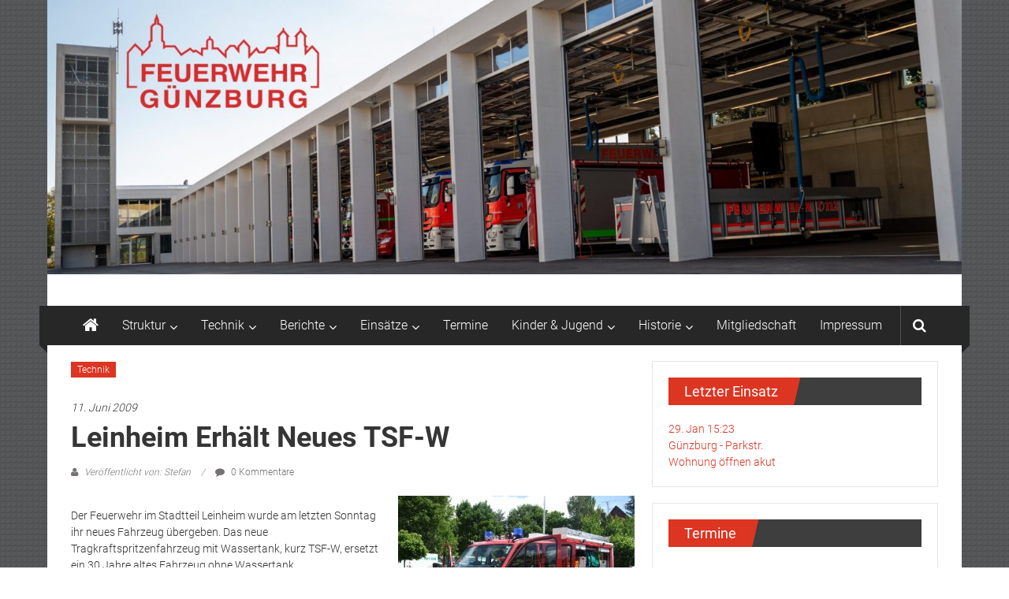

--- FILE ---
content_type: text/html; charset=UTF-8
request_url: https://www.feuerwehr-guenzburg.de/2009/06/11/leinheim-erhalt-neues-tsf-w/
body_size: 11122
content:
<!DOCTYPE html>
<html lang="de">
<head>
	<meta charset="UTF-8">
	<meta name="viewport" content="width=device-width, initial-scale=1">
	<link rel="profile" href="https://gmpg.org/xfn/11">

	<title>Leinheim erhält neues TSF-W &#8211; Feuerwehr Günzburg</title>
<meta name='robots' content='max-image-preview:large' />
<link rel='dns-prefetch' href='//www.feuerwehr-guenzburg.de' />
<link rel='dns-prefetch' href='//stats.wp.com' />

<link rel="alternate" type="application/rss+xml" title="Feuerwehr Günzburg &raquo; Feed" href="https://www.feuerwehr-guenzburg.de/feed/" />
<link rel="alternate" type="application/rss+xml" title="Feuerwehr Günzburg &raquo; Kommentar-Feed" href="https://www.feuerwehr-guenzburg.de/comments/feed/" />
<link rel="alternate" type="application/rss+xml" title="Feuerwehr Günzburg &raquo; Kommentar-Feed zu Leinheim erhält neues TSF-W" href="https://www.feuerwehr-guenzburg.de/2009/06/11/leinheim-erhalt-neues-tsf-w/feed/" />
<link rel="alternate" title="oEmbed (JSON)" type="application/json+oembed" href="https://www.feuerwehr-guenzburg.de/wp-json/oembed/1.0/embed?url=https%3A%2F%2Fwww.feuerwehr-guenzburg.de%2F2009%2F06%2F11%2Fleinheim-erhalt-neues-tsf-w%2F" />
<link rel="alternate" title="oEmbed (XML)" type="text/xml+oembed" href="https://www.feuerwehr-guenzburg.de/wp-json/oembed/1.0/embed?url=https%3A%2F%2Fwww.feuerwehr-guenzburg.de%2F2009%2F06%2F11%2Fleinheim-erhalt-neues-tsf-w%2F&#038;format=xml" />
<style id='wp-img-auto-sizes-contain-inline-css' type='text/css'>
img:is([sizes=auto i],[sizes^="auto," i]){contain-intrinsic-size:3000px 1500px}
/*# sourceURL=wp-img-auto-sizes-contain-inline-css */
</style>
<style id='wp-emoji-styles-inline-css' type='text/css'>

	img.wp-smiley, img.emoji {
		display: inline !important;
		border: none !important;
		box-shadow: none !important;
		height: 1em !important;
		width: 1em !important;
		margin: 0 0.07em !important;
		vertical-align: -0.1em !important;
		background: none !important;
		padding: 0 !important;
	}
/*# sourceURL=wp-emoji-styles-inline-css */
</style>
<style id='wp-block-library-inline-css' type='text/css'>
:root{--wp-block-synced-color:#7a00df;--wp-block-synced-color--rgb:122,0,223;--wp-bound-block-color:var(--wp-block-synced-color);--wp-editor-canvas-background:#ddd;--wp-admin-theme-color:#007cba;--wp-admin-theme-color--rgb:0,124,186;--wp-admin-theme-color-darker-10:#006ba1;--wp-admin-theme-color-darker-10--rgb:0,107,160.5;--wp-admin-theme-color-darker-20:#005a87;--wp-admin-theme-color-darker-20--rgb:0,90,135;--wp-admin-border-width-focus:2px}@media (min-resolution:192dpi){:root{--wp-admin-border-width-focus:1.5px}}.wp-element-button{cursor:pointer}:root .has-very-light-gray-background-color{background-color:#eee}:root .has-very-dark-gray-background-color{background-color:#313131}:root .has-very-light-gray-color{color:#eee}:root .has-very-dark-gray-color{color:#313131}:root .has-vivid-green-cyan-to-vivid-cyan-blue-gradient-background{background:linear-gradient(135deg,#00d084,#0693e3)}:root .has-purple-crush-gradient-background{background:linear-gradient(135deg,#34e2e4,#4721fb 50%,#ab1dfe)}:root .has-hazy-dawn-gradient-background{background:linear-gradient(135deg,#faaca8,#dad0ec)}:root .has-subdued-olive-gradient-background{background:linear-gradient(135deg,#fafae1,#67a671)}:root .has-atomic-cream-gradient-background{background:linear-gradient(135deg,#fdd79a,#004a59)}:root .has-nightshade-gradient-background{background:linear-gradient(135deg,#330968,#31cdcf)}:root .has-midnight-gradient-background{background:linear-gradient(135deg,#020381,#2874fc)}:root{--wp--preset--font-size--normal:16px;--wp--preset--font-size--huge:42px}.has-regular-font-size{font-size:1em}.has-larger-font-size{font-size:2.625em}.has-normal-font-size{font-size:var(--wp--preset--font-size--normal)}.has-huge-font-size{font-size:var(--wp--preset--font-size--huge)}.has-text-align-center{text-align:center}.has-text-align-left{text-align:left}.has-text-align-right{text-align:right}.has-fit-text{white-space:nowrap!important}#end-resizable-editor-section{display:none}.aligncenter{clear:both}.items-justified-left{justify-content:flex-start}.items-justified-center{justify-content:center}.items-justified-right{justify-content:flex-end}.items-justified-space-between{justify-content:space-between}.screen-reader-text{border:0;clip-path:inset(50%);height:1px;margin:-1px;overflow:hidden;padding:0;position:absolute;width:1px;word-wrap:normal!important}.screen-reader-text:focus{background-color:#ddd;clip-path:none;color:#444;display:block;font-size:1em;height:auto;left:5px;line-height:normal;padding:15px 23px 14px;text-decoration:none;top:5px;width:auto;z-index:100000}html :where(.has-border-color){border-style:solid}html :where([style*=border-top-color]){border-top-style:solid}html :where([style*=border-right-color]){border-right-style:solid}html :where([style*=border-bottom-color]){border-bottom-style:solid}html :where([style*=border-left-color]){border-left-style:solid}html :where([style*=border-width]){border-style:solid}html :where([style*=border-top-width]){border-top-style:solid}html :where([style*=border-right-width]){border-right-style:solid}html :where([style*=border-bottom-width]){border-bottom-style:solid}html :where([style*=border-left-width]){border-left-style:solid}html :where(img[class*=wp-image-]){height:auto;max-width:100%}:where(figure){margin:0 0 1em}html :where(.is-position-sticky){--wp-admin--admin-bar--position-offset:var(--wp-admin--admin-bar--height,0px)}@media screen and (max-width:600px){html :where(.is-position-sticky){--wp-admin--admin-bar--position-offset:0px}}

/*# sourceURL=wp-block-library-inline-css */
</style><style id='global-styles-inline-css' type='text/css'>
:root{--wp--preset--aspect-ratio--square: 1;--wp--preset--aspect-ratio--4-3: 4/3;--wp--preset--aspect-ratio--3-4: 3/4;--wp--preset--aspect-ratio--3-2: 3/2;--wp--preset--aspect-ratio--2-3: 2/3;--wp--preset--aspect-ratio--16-9: 16/9;--wp--preset--aspect-ratio--9-16: 9/16;--wp--preset--color--black: #000000;--wp--preset--color--cyan-bluish-gray: #abb8c3;--wp--preset--color--white: #ffffff;--wp--preset--color--pale-pink: #f78da7;--wp--preset--color--vivid-red: #cf2e2e;--wp--preset--color--luminous-vivid-orange: #ff6900;--wp--preset--color--luminous-vivid-amber: #fcb900;--wp--preset--color--light-green-cyan: #7bdcb5;--wp--preset--color--vivid-green-cyan: #00d084;--wp--preset--color--pale-cyan-blue: #8ed1fc;--wp--preset--color--vivid-cyan-blue: #0693e3;--wp--preset--color--vivid-purple: #9b51e0;--wp--preset--gradient--vivid-cyan-blue-to-vivid-purple: linear-gradient(135deg,rgb(6,147,227) 0%,rgb(155,81,224) 100%);--wp--preset--gradient--light-green-cyan-to-vivid-green-cyan: linear-gradient(135deg,rgb(122,220,180) 0%,rgb(0,208,130) 100%);--wp--preset--gradient--luminous-vivid-amber-to-luminous-vivid-orange: linear-gradient(135deg,rgb(252,185,0) 0%,rgb(255,105,0) 100%);--wp--preset--gradient--luminous-vivid-orange-to-vivid-red: linear-gradient(135deg,rgb(255,105,0) 0%,rgb(207,46,46) 100%);--wp--preset--gradient--very-light-gray-to-cyan-bluish-gray: linear-gradient(135deg,rgb(238,238,238) 0%,rgb(169,184,195) 100%);--wp--preset--gradient--cool-to-warm-spectrum: linear-gradient(135deg,rgb(74,234,220) 0%,rgb(151,120,209) 20%,rgb(207,42,186) 40%,rgb(238,44,130) 60%,rgb(251,105,98) 80%,rgb(254,248,76) 100%);--wp--preset--gradient--blush-light-purple: linear-gradient(135deg,rgb(255,206,236) 0%,rgb(152,150,240) 100%);--wp--preset--gradient--blush-bordeaux: linear-gradient(135deg,rgb(254,205,165) 0%,rgb(254,45,45) 50%,rgb(107,0,62) 100%);--wp--preset--gradient--luminous-dusk: linear-gradient(135deg,rgb(255,203,112) 0%,rgb(199,81,192) 50%,rgb(65,88,208) 100%);--wp--preset--gradient--pale-ocean: linear-gradient(135deg,rgb(255,245,203) 0%,rgb(182,227,212) 50%,rgb(51,167,181) 100%);--wp--preset--gradient--electric-grass: linear-gradient(135deg,rgb(202,248,128) 0%,rgb(113,206,126) 100%);--wp--preset--gradient--midnight: linear-gradient(135deg,rgb(2,3,129) 0%,rgb(40,116,252) 100%);--wp--preset--font-size--small: 13px;--wp--preset--font-size--medium: 20px;--wp--preset--font-size--large: 36px;--wp--preset--font-size--x-large: 42px;--wp--preset--spacing--20: 0.44rem;--wp--preset--spacing--30: 0.67rem;--wp--preset--spacing--40: 1rem;--wp--preset--spacing--50: 1.5rem;--wp--preset--spacing--60: 2.25rem;--wp--preset--spacing--70: 3.38rem;--wp--preset--spacing--80: 5.06rem;--wp--preset--shadow--natural: 6px 6px 9px rgba(0, 0, 0, 0.2);--wp--preset--shadow--deep: 12px 12px 50px rgba(0, 0, 0, 0.4);--wp--preset--shadow--sharp: 6px 6px 0px rgba(0, 0, 0, 0.2);--wp--preset--shadow--outlined: 6px 6px 0px -3px rgb(255, 255, 255), 6px 6px rgb(0, 0, 0);--wp--preset--shadow--crisp: 6px 6px 0px rgb(0, 0, 0);}:where(.is-layout-flex){gap: 0.5em;}:where(.is-layout-grid){gap: 0.5em;}body .is-layout-flex{display: flex;}.is-layout-flex{flex-wrap: wrap;align-items: center;}.is-layout-flex > :is(*, div){margin: 0;}body .is-layout-grid{display: grid;}.is-layout-grid > :is(*, div){margin: 0;}:where(.wp-block-columns.is-layout-flex){gap: 2em;}:where(.wp-block-columns.is-layout-grid){gap: 2em;}:where(.wp-block-post-template.is-layout-flex){gap: 1.25em;}:where(.wp-block-post-template.is-layout-grid){gap: 1.25em;}.has-black-color{color: var(--wp--preset--color--black) !important;}.has-cyan-bluish-gray-color{color: var(--wp--preset--color--cyan-bluish-gray) !important;}.has-white-color{color: var(--wp--preset--color--white) !important;}.has-pale-pink-color{color: var(--wp--preset--color--pale-pink) !important;}.has-vivid-red-color{color: var(--wp--preset--color--vivid-red) !important;}.has-luminous-vivid-orange-color{color: var(--wp--preset--color--luminous-vivid-orange) !important;}.has-luminous-vivid-amber-color{color: var(--wp--preset--color--luminous-vivid-amber) !important;}.has-light-green-cyan-color{color: var(--wp--preset--color--light-green-cyan) !important;}.has-vivid-green-cyan-color{color: var(--wp--preset--color--vivid-green-cyan) !important;}.has-pale-cyan-blue-color{color: var(--wp--preset--color--pale-cyan-blue) !important;}.has-vivid-cyan-blue-color{color: var(--wp--preset--color--vivid-cyan-blue) !important;}.has-vivid-purple-color{color: var(--wp--preset--color--vivid-purple) !important;}.has-black-background-color{background-color: var(--wp--preset--color--black) !important;}.has-cyan-bluish-gray-background-color{background-color: var(--wp--preset--color--cyan-bluish-gray) !important;}.has-white-background-color{background-color: var(--wp--preset--color--white) !important;}.has-pale-pink-background-color{background-color: var(--wp--preset--color--pale-pink) !important;}.has-vivid-red-background-color{background-color: var(--wp--preset--color--vivid-red) !important;}.has-luminous-vivid-orange-background-color{background-color: var(--wp--preset--color--luminous-vivid-orange) !important;}.has-luminous-vivid-amber-background-color{background-color: var(--wp--preset--color--luminous-vivid-amber) !important;}.has-light-green-cyan-background-color{background-color: var(--wp--preset--color--light-green-cyan) !important;}.has-vivid-green-cyan-background-color{background-color: var(--wp--preset--color--vivid-green-cyan) !important;}.has-pale-cyan-blue-background-color{background-color: var(--wp--preset--color--pale-cyan-blue) !important;}.has-vivid-cyan-blue-background-color{background-color: var(--wp--preset--color--vivid-cyan-blue) !important;}.has-vivid-purple-background-color{background-color: var(--wp--preset--color--vivid-purple) !important;}.has-black-border-color{border-color: var(--wp--preset--color--black) !important;}.has-cyan-bluish-gray-border-color{border-color: var(--wp--preset--color--cyan-bluish-gray) !important;}.has-white-border-color{border-color: var(--wp--preset--color--white) !important;}.has-pale-pink-border-color{border-color: var(--wp--preset--color--pale-pink) !important;}.has-vivid-red-border-color{border-color: var(--wp--preset--color--vivid-red) !important;}.has-luminous-vivid-orange-border-color{border-color: var(--wp--preset--color--luminous-vivid-orange) !important;}.has-luminous-vivid-amber-border-color{border-color: var(--wp--preset--color--luminous-vivid-amber) !important;}.has-light-green-cyan-border-color{border-color: var(--wp--preset--color--light-green-cyan) !important;}.has-vivid-green-cyan-border-color{border-color: var(--wp--preset--color--vivid-green-cyan) !important;}.has-pale-cyan-blue-border-color{border-color: var(--wp--preset--color--pale-cyan-blue) !important;}.has-vivid-cyan-blue-border-color{border-color: var(--wp--preset--color--vivid-cyan-blue) !important;}.has-vivid-purple-border-color{border-color: var(--wp--preset--color--vivid-purple) !important;}.has-vivid-cyan-blue-to-vivid-purple-gradient-background{background: var(--wp--preset--gradient--vivid-cyan-blue-to-vivid-purple) !important;}.has-light-green-cyan-to-vivid-green-cyan-gradient-background{background: var(--wp--preset--gradient--light-green-cyan-to-vivid-green-cyan) !important;}.has-luminous-vivid-amber-to-luminous-vivid-orange-gradient-background{background: var(--wp--preset--gradient--luminous-vivid-amber-to-luminous-vivid-orange) !important;}.has-luminous-vivid-orange-to-vivid-red-gradient-background{background: var(--wp--preset--gradient--luminous-vivid-orange-to-vivid-red) !important;}.has-very-light-gray-to-cyan-bluish-gray-gradient-background{background: var(--wp--preset--gradient--very-light-gray-to-cyan-bluish-gray) !important;}.has-cool-to-warm-spectrum-gradient-background{background: var(--wp--preset--gradient--cool-to-warm-spectrum) !important;}.has-blush-light-purple-gradient-background{background: var(--wp--preset--gradient--blush-light-purple) !important;}.has-blush-bordeaux-gradient-background{background: var(--wp--preset--gradient--blush-bordeaux) !important;}.has-luminous-dusk-gradient-background{background: var(--wp--preset--gradient--luminous-dusk) !important;}.has-pale-ocean-gradient-background{background: var(--wp--preset--gradient--pale-ocean) !important;}.has-electric-grass-gradient-background{background: var(--wp--preset--gradient--electric-grass) !important;}.has-midnight-gradient-background{background: var(--wp--preset--gradient--midnight) !important;}.has-small-font-size{font-size: var(--wp--preset--font-size--small) !important;}.has-medium-font-size{font-size: var(--wp--preset--font-size--medium) !important;}.has-large-font-size{font-size: var(--wp--preset--font-size--large) !important;}.has-x-large-font-size{font-size: var(--wp--preset--font-size--x-large) !important;}
/*# sourceURL=global-styles-inline-css */
</style>

<style id='classic-theme-styles-inline-css' type='text/css'>
/*! This file is auto-generated */
.wp-block-button__link{color:#fff;background-color:#32373c;border-radius:9999px;box-shadow:none;text-decoration:none;padding:calc(.667em + 2px) calc(1.333em + 2px);font-size:1.125em}.wp-block-file__button{background:#32373c;color:#fff;text-decoration:none}
/*# sourceURL=/wp-includes/css/classic-themes.min.css */
</style>
<link rel='stylesheet' id='colornews-google-fonts-css' href='//www.feuerwehr-guenzburg.de/wp-content/uploads/omgf/colornews-google-fonts/colornews-google-fonts.css?ver=1660241871' type='text/css' media='all' />
<link rel='stylesheet' id='colornews-style-css' href='https://www.feuerwehr-guenzburg.de/wp-content/themes/colornews/style.css?ver=6.9' type='text/css' media='all' />
<link rel='stylesheet' id='colornews-fontawesome-css' href='https://www.feuerwehr-guenzburg.de/wp-content/themes/colornews/font-awesome/css/font-awesome.min.css?ver=4.4.0' type='text/css' media='all' />
<script type="text/javascript" src="https://ajax.googleapis.com/ajax/libs/prototype/1.7.1.0/prototype.js?ver=1.7.1" id="prototype-js"></script>
<script type="text/javascript" src="https://ajax.googleapis.com/ajax/libs/scriptaculous/1.9.0/scriptaculous.js?ver=1.9.0" id="scriptaculous-root-js"></script>
<script type="text/javascript" src="https://ajax.googleapis.com/ajax/libs/scriptaculous/1.9.0/effects.js?ver=1.9.0" id="scriptaculous-effects-js"></script>
<script type="text/javascript" src="https://www.feuerwehr-guenzburg.de/wp-content/plugins/lightbox-2/lightbox.js?ver=1.8" id="lightbox-js"></script>
<script type="text/javascript" src="https://www.feuerwehr-guenzburg.de/wp-includes/js/jquery/jquery.min.js?ver=3.7.1" id="jquery-core-js"></script>
<script type="text/javascript" src="https://www.feuerwehr-guenzburg.de/wp-includes/js/jquery/jquery-migrate.min.js?ver=3.4.1" id="jquery-migrate-js"></script>
<link rel="https://api.w.org/" href="https://www.feuerwehr-guenzburg.de/wp-json/" /><link rel="alternate" title="JSON" type="application/json" href="https://www.feuerwehr-guenzburg.de/wp-json/wp/v2/posts/4687" /><link rel="EditURI" type="application/rsd+xml" title="RSD" href="https://www.feuerwehr-guenzburg.de/xmlrpc.php?rsd" />
<meta name="generator" content="WordPress 6.9" />
<link rel="canonical" href="https://www.feuerwehr-guenzburg.de/2009/06/11/leinheim-erhalt-neues-tsf-w/" />
<link rel='shortlink' href='https://www.feuerwehr-guenzburg.de/?p=4687' />

	<!-- begin lightbox scripts -->
	<script type="text/javascript">
    //<![CDATA[
    document.write('<link rel="stylesheet" href="https://www.feuerwehr-guenzburg.de/wp-content/plugins/lightbox-2/Themes/Black/lightbox.css" type="text/css" media="screen" />');
    //]]>
    </script>
	<!-- end lightbox scripts -->
	<style>img#wpstats{display:none}</style>
		<link rel="pingback" href="https://www.feuerwehr-guenzburg.de/xmlrpc.php"><style type="text/css" id="custom-background-css">
body.custom-background { background-image: url("https://www.feuerwehr-guenzburg.de/wp-content/themes/colornews/img/bg-pattern.jpg"); background-position: left top; background-size: auto; background-repeat: repeat; background-attachment: scroll; }
</style>
	
<!-- Jetpack Open Graph Tags -->
<meta property="og:type" content="article" />
<meta property="og:title" content="Leinheim erhält neues TSF-W" />
<meta property="og:url" content="https://www.feuerwehr-guenzburg.de/2009/06/11/leinheim-erhalt-neues-tsf-w/" />
<meta property="og:description" content="Der Feuerwehr im Stadtteil Leinheim wurde am letzten Sonntag ihr neues Fahrzeug übergeben. Das neue Tragkraftspritzenfahrzeug mit Wassertank, kurz TSF-W, ersetzt ein 30 Jahre altes Fahrzeug ohne Wa…" />
<meta property="article:published_time" content="2009-06-11T15:10:32+00:00" />
<meta property="article:modified_time" content="2009-06-11T20:56:40+00:00" />
<meta property="og:site_name" content="Feuerwehr Günzburg" />
<meta property="og:image" content="http://www.feuerwehr-guenzburg.de/pics/blog/2009/06/TSF-W_Leinheim_l-300x225.jpg" />
<meta property="og:image:width" content="300" />
<meta property="og:image:height" content="225" />
<meta property="og:image:alt" content="TSF-W Leinheim" />
<meta property="og:locale" content="de_DE" />
<meta name="twitter:text:title" content="Leinheim erhält neues TSF-W" />
<meta name="twitter:image" content="http://www.feuerwehr-guenzburg.de/pics/blog/2009/06/TSF-W_Leinheim_l-300x225.jpg?w=640" />
<meta name="twitter:image:alt" content="TSF-W Leinheim" />
<meta name="twitter:card" content="summary_large_image" />

<!-- End Jetpack Open Graph Tags -->
<link rel="icon" href="https://www.feuerwehr-guenzburg.de/pics/blog/2018/02/cropped-logo-32x32.jpg" sizes="32x32" />
<link rel="icon" href="https://www.feuerwehr-guenzburg.de/pics/blog/2018/02/cropped-logo-192x192.jpg" sizes="192x192" />
<link rel="apple-touch-icon" href="https://www.feuerwehr-guenzburg.de/pics/blog/2018/02/cropped-logo-180x180.jpg" />
<meta name="msapplication-TileImage" content="https://www.feuerwehr-guenzburg.de/pics/blog/2018/02/cropped-logo-270x270.jpg" />
</head>

<body class="wp-singular post-template-default single single-post postid-4687 single-format-standard custom-background wp-embed-responsive wp-theme-colornews  boxed-layout group-blog">


<div id="page" class="hfeed site">
		<a class="skip-link screen-reader-text" href="#main">Zum Inhalt springen</a>

	<header id="masthead" class="site-header" role="banner">
		<div class="top-header-wrapper clearfix">
			<div class="tg-container">
				<div class="tg-inner-wrap">
									</div><!-- .tg-inner-wrap end -->
			</div><!-- .tg-container end -->
			<div id="wp-custom-header" class="wp-custom-header"><a href="https://www.feuerwehr-guenzburg.de/" title="Feuerwehr Günzburg" rel="home"><div class="header-image-wrap"><img src="https://www.feuerwehr-guenzburg.de/pics/blog/2023/10/cropped-Header-1-scaled-1.jpg" class="header-image" width="1500" height="450" alt="Feuerwehr Günzburg"></div></a></div>		</div><!-- .top-header-wrapper end  -->

				<div class="middle-header-wrapper  clearfix">
			<div class="tg-container">
				<div class="tg-inner-wrap">
											<div class="logo">

							
						</div><!-- #logo -->
											<div id="header-text" class="screen-reader-text">
													<h3 id="site-title">
								<a href="https://www.feuerwehr-guenzburg.de/" title="Feuerwehr Günzburg" rel="home">Feuerwehr Günzburg</a>
							</h3><!-- #site-title -->
												<!-- #site-description -->
					</div><!-- #header-text -->
					<div class="header-advertise">
											</div><!-- .header-advertise end -->
				</div><!-- .tg-inner-wrap end -->
			</div><!-- .tg-container end -->
		</div><!-- .middle-header-wrapper end -->

		
		<div class="bottom-header-wrapper clearfix">
			<div class="bottom-arrow-wrap">
				<div class="tg-container">
					<div class="tg-inner-wrap">
													<div class="home-icon">
								<a title="Feuerwehr Günzburg" href="https://www.feuerwehr-guenzburg.de/"><i class="fa fa-home"></i></a>
							</div><!-- .home-icon end -->
												<nav id="site-navigation" class="main-navigation clearfix" role="navigation">
							<div class="menu-toggle hide">Menü</div>
							<ul id="nav" class="menu"><li id="menu-item-9322" class="menu-item menu-item-type-post_type menu-item-object-page menu-item-has-children menu-item-9322"><a href="https://www.feuerwehr-guenzburg.de/struktur/">Struktur</a>
<ul class="sub-menu">
	<li id="menu-item-9327" class="menu-item menu-item-type-post_type menu-item-object-page menu-item-9327"><a href="https://www.feuerwehr-guenzburg.de/struktur/einsatzgebiet/">Einsatzgebiet</a></li>
	<li id="menu-item-9328" class="menu-item menu-item-type-post_type menu-item-object-page menu-item-9328"><a href="https://www.feuerwehr-guenzburg.de/struktur/fuehrung/">Führung</a></li>
	<li id="menu-item-9329" class="menu-item menu-item-type-post_type menu-item-object-page menu-item-9329"><a href="https://www.feuerwehr-guenzburg.de/struktur/vorstandschaft/">Vorstandschaft</a></li>
	<li id="menu-item-16515" class="menu-item menu-item-type-post_type menu-item-object-page menu-item-16515"><a href="https://www.feuerwehr-guenzburg.de/struktur/statistiken/">Statistiken</a></li>
</ul>
</li>
<li id="menu-item-9288" class="menu-item menu-item-type-post_type menu-item-object-page menu-item-has-children menu-item-9288"><a href="https://www.feuerwehr-guenzburg.de/technik/">Technik</a>
<ul class="sub-menu">
	<li id="menu-item-9326" class="menu-item menu-item-type-post_type menu-item-object-page menu-item-9326"><a href="https://www.feuerwehr-guenzburg.de/technik/standorte/">Standorte</a></li>
	<li id="menu-item-9289" class="menu-item menu-item-type-post_type menu-item-object-page menu-item-9289"><a href="https://www.feuerwehr-guenzburg.de/technik/fahrzeuge/">Fahrzeuge</a></li>
	<li id="menu-item-9291" class="menu-item menu-item-type-post_type menu-item-object-page menu-item-9291"><a href="https://www.feuerwehr-guenzburg.de/technik/anhaenger/">Anhänger</a></li>
	<li id="menu-item-9308" class="menu-item menu-item-type-post_type menu-item-object-page menu-item-9308"><a href="https://www.feuerwehr-guenzburg.de/technik/abrollbehaelter/">Abrollbehälter</a></li>
</ul>
</li>
<li id="menu-item-9285" class="menu-item menu-item-type-post_type menu-item-object-page menu-item-has-children menu-item-9285"><a href="https://www.feuerwehr-guenzburg.de/berichte/">Berichte</a>
<ul class="sub-menu">
	<li id="menu-item-17261" class="menu-item menu-item-type-post_type menu-item-object-page menu-item-17261"><a href="https://www.feuerwehr-guenzburg.de/berichte/berichte-2026/">2026</a></li>
	<li id="menu-item-17120" class="menu-item menu-item-type-post_type menu-item-object-page menu-item-17120"><a href="https://www.feuerwehr-guenzburg.de/berichte/berichte-2025/">2025</a></li>
	<li id="menu-item-16587" class="menu-item menu-item-type-post_type menu-item-object-page menu-item-16587"><a href="https://www.feuerwehr-guenzburg.de/berichte/berichte-2024/">2024</a></li>
	<li id="menu-item-15738" class="menu-item menu-item-type-post_type menu-item-object-page menu-item-15738"><a href="https://www.feuerwehr-guenzburg.de/berichte/berichte-2023/">2023</a></li>
	<li id="menu-item-15027" class="menu-item menu-item-type-post_type menu-item-object-page menu-item-15027"><a href="https://www.feuerwehr-guenzburg.de/berichte/berichte-2022/">2022</a></li>
	<li id="menu-item-14486" class="menu-item menu-item-type-post_type menu-item-object-page menu-item-14486"><a href="https://www.feuerwehr-guenzburg.de/berichte/berichte-2021/">2021</a></li>
</ul>
</li>
<li id="menu-item-9287" class="menu-item menu-item-type-post_type menu-item-object-page menu-item-has-children menu-item-9287"><a href="https://www.feuerwehr-guenzburg.de/einsatz/">Einsätze</a>
<ul class="sub-menu">
	<li id="menu-item-17257" class="menu-item menu-item-type-post_type menu-item-object-page menu-item-17257"><a href="https://www.feuerwehr-guenzburg.de/einsatz/einsaetze-2026/">2026</a></li>
	<li id="menu-item-17119" class="menu-item menu-item-type-post_type menu-item-object-page menu-item-17119"><a href="https://www.feuerwehr-guenzburg.de/einsatz/einsaetze-2025/">2025</a></li>
	<li id="menu-item-16593" class="menu-item menu-item-type-post_type menu-item-object-page menu-item-16593"><a href="https://www.feuerwehr-guenzburg.de/einsatz/einsaetze-2024/">2024</a></li>
	<li id="menu-item-15766" class="menu-item menu-item-type-post_type menu-item-object-page menu-item-15766"><a href="https://www.feuerwehr-guenzburg.de/einsatz/einsaetze-2023/">2023</a></li>
	<li id="menu-item-15028" class="menu-item menu-item-type-post_type menu-item-object-page menu-item-15028"><a href="https://www.feuerwehr-guenzburg.de/einsatz/einsaetze-2022/">2022</a></li>
	<li id="menu-item-14488" class="menu-item menu-item-type-post_type menu-item-object-page menu-item-14488"><a href="https://www.feuerwehr-guenzburg.de/einsatz/einsaetze-2021/">2021</a></li>
</ul>
</li>
<li id="menu-item-9332" class="menu-item menu-item-type-post_type menu-item-object-page menu-item-9332"><a href="https://www.feuerwehr-guenzburg.de/termine/">Termine</a></li>
<li id="menu-item-16383" class="menu-item menu-item-type-post_type menu-item-object-page menu-item-has-children menu-item-16383"><a href="https://www.feuerwehr-guenzburg.de/kinder-jugendfeuerwehr/">Kinder &#038; Jugend</a>
<ul class="sub-menu">
	<li id="menu-item-16379" class="menu-item menu-item-type-post_type menu-item-object-page menu-item-16379"><a href="https://www.feuerwehr-guenzburg.de/kinder-jugendfeuerwehr/kinderfeuerwehr/">Kinderfeuerwehr</a></li>
	<li id="menu-item-16496" class="menu-item menu-item-type-post_type menu-item-object-page menu-item-16496"><a href="https://www.feuerwehr-guenzburg.de/kinder-jugendfeuerwehr/jugendfeuerwehr/">Jugendfeuerwehr</a></li>
</ul>
</li>
<li id="menu-item-16340" class="menu-item menu-item-type-post_type menu-item-object-page menu-item-has-children menu-item-16340"><a href="https://www.feuerwehr-guenzburg.de/historie/">Historie</a>
<ul class="sub-menu">
	<li id="menu-item-9323" class="menu-item menu-item-type-post_type menu-item-object-page menu-item-9323"><a href="https://www.feuerwehr-guenzburg.de/historie/geschichte/">Geschichte</a></li>
	<li id="menu-item-9324" class="menu-item menu-item-type-post_type menu-item-object-page menu-item-9324"><a href="https://www.feuerwehr-guenzburg.de/historie/historische-einsatze/">historische Einsätze</a></li>
	<li id="menu-item-16309" class="menu-item menu-item-type-post_type menu-item-object-page menu-item-16309"><a href="https://www.feuerwehr-guenzburg.de/historie/ehemalige-fahrzeuge/">ehemalige Fahrzeuge</a></li>
	<li id="menu-item-16770" class="menu-item menu-item-type-post_type menu-item-object-page menu-item-16770"><a href="https://www.feuerwehr-guenzburg.de/historie/ehemalige-anhaenger/">ehemalige Anhänger</a></li>
	<li id="menu-item-9331" class="menu-item menu-item-type-post_type menu-item-object-page menu-item-9331"><a href="https://www.feuerwehr-guenzburg.de/historie/oldtimerverein/">Oldtimerverein</a></li>
	<li id="menu-item-10308" class="menu-item menu-item-type-post_type menu-item-object-page menu-item-10308"><a href="https://www.feuerwehr-guenzburg.de/historie/jahresberichte/">Jahresberichte</a></li>
</ul>
</li>
<li id="menu-item-15401" class="menu-item menu-item-type-post_type menu-item-object-page menu-item-15401"><a href="https://www.feuerwehr-guenzburg.de/mitgliedschaft/">Mitgliedschaft</a></li>
<li id="menu-item-9334" class="menu-item menu-item-type-post_type menu-item-object-page menu-item-privacy-policy menu-item-9334"><a rel="privacy-policy" href="https://www.feuerwehr-guenzburg.de/impressum/">Impressum</a></li>
</ul>						</nav><!-- .nav end -->
													<div class="share-search-wrap">
								<div class="home-search">
																			<div class="search-icon">
											<i class="fa fa-search"></i>
										</div>
										<div class="search-box">
											<div class="close">&times;</div>
											<form role="search" action="https://www.feuerwehr-guenzburg.de/" class="searchform" method="get">
   <input type="text" placeholder="Gebe einen Suchbegriff ein" class="search-field" value="" name="s">
   <button class="searchsubmit" name="submit" type="submit"><i class="fa fa-search"></i></button>
</form>										</div>
																										</div> <!-- home-search-end -->
							</div>
											</div><!-- #tg-inner-wrap -->
				</div><!-- #tg-container -->
			</div><!-- #bottom-arrow-wrap -->
		</div><!-- #bottom-header-wrapper -->

		
			</header><!-- #masthead -->
		
   
	<div id="main" class="clearfix">
      <div class="tg-container">
         <div class="tg-inner-wrap clearfix">
            <div id="main-content-section clearfix">
               <div id="primary">

            		
            			
<article id="post-4687" class="post-4687 post type-post status-publish format-standard hentry category-technik">
   
   
   
   <div class="figure-cat-wrap ">
      
      <div class="category-collection"><span class="cat-links"><a href="https://www.feuerwehr-guenzburg.de/thema/technik/"  rel="category tag">Technik</a></span>&nbsp;</div>   </div>

   
	<span class="posted-on"><a href="https://www.feuerwehr-guenzburg.de/2009/06/11/leinheim-erhalt-neues-tsf-w/" title="16:10" rel="bookmark"><time class="entry-date published" datetime="2009-06-11T16:10:32+02:00">11. Juni 2009</time><time class="updated" datetime="2009-06-11T21:56:40+02:00">11. Juni 2009</time></a></span>
   <header class="entry-header">
      <h1 class="entry-title">
         Leinheim erhält neues TSF-W      </h1>
   </header>

   <div class="below-entry-meta">
			<span class="byline"><span class="author vcard"><i class="fa fa-user"></i><a class="url fn n" href="https://www.feuerwehr-guenzburg.de/author/stoepf/" title="Stefan">
																															Veröffentlicht von: Stefan						</a></span></span>

							<span class="comments"><a href="https://www.feuerwehr-guenzburg.de/2009/06/11/leinheim-erhalt-neues-tsf-w/#respond"><i class="fa fa-comment"></i> 0 Kommentare</a></span>
				</div>
	<div class="entry-content">
		<p><a href="http://www.feuerwehr-guenzburg.de/pics/blog/2009/06/TSF-W_Leinheim_l.jpg" rel="lightbox[4687]"><img decoding="async" class="alignright" title="TSF-W Leinheim" src="http://www.feuerwehr-guenzburg.de/pics/blog/2009/06/TSF-W_Leinheim_l-300x225.jpg" alt="TSF-W Leinheim" width="300" height="225" /></a></p>
<p>Der Feuerwehr im Stadtteil Leinheim wurde am letzten Sonntag ihr neues Fahrzeug übergeben. Das neue Tragkraftspritzenfahrzeug mit Wassertank, kurz TSF-W, ersetzt ein 30 Jahre altes Fahrzeug ohne Wassertank.<br />
Festeingebaut in das 157000 Euro teure Fahrzeug sind ein Tank für 1000 Liter Wasser und ein Lichtmast.<br />
In den Geräteräumen finden sich neben üblichen Ausrüstungsgegenstände für die Brandbekämpfung auch Material für die technische Hilfeleistung bei Unwettereinsätzen.<br />
Im Geräteraum auf der Fahrerseite finden sich 4 Atemschutzgeräte, Material zur Verkehrsabsicherung, eine Tauchpumpe und Schaumausrüstung. Notstromaggregat, Wassersauger, Beleuchtungssatz und Motorsäge sind auf der Beifahrerseite verlastet.<br clear="all"></p>
<p><a href="http://www.feuerwehr-guenzburg.de/pics/blog/2009/06/TSF-W_Leinheim_G1.jpg" rel="lightbox[4687]"><img decoding="async" class="alignright size-thumbnail" title="TSF-W Leinheim G1" src="http://www.feuerwehr-guenzburg.de/pics/blog/2009/06/TSF-W_Leinheim_G1-150x150.jpg" alt="TSF-W Leinheim G1" width="150" height="150" /></a> <a href="http://www.feuerwehr-guenzburg.de/pics/blog/2009/06/TSF-W_Leinheim_G2.jpg" rel="lightbox[4687]"><img loading="lazy" decoding="async" class="alignright size-thumbnail" title="TSF-W Leinheim G2" src="http://www.feuerwehr-guenzburg.de/pics/blog/2009/06/TSF-W_Leinheim_G2-150x150.jpg" alt="TSF-W Leinheim G2" width="150" height="150" /></a> <a href="http://www.feuerwehr-guenzburg.de/pics/blog/2009/06/TSF-W_Leinheim_GR.jpg" rel="lightbox[4687]"><img loading="lazy" decoding="async" class="alignright size-thumbnail" title="TSF-W Leinheim GR" src="http://www.feuerwehr-guenzburg.de/pics/blog/2009/06/TSF-W_Leinheim_GR-150x150.jpg" alt="TSF-W Leinheim GR" width="150" height="150" /></a> <a href="http://www.feuerwehr-guenzburg.de/pics/blog/2009/06/TSF-W_Leinheim_r.jpg" rel="lightbox[4687]"><img loading="lazy" decoding="async" class="alignright size-thumbnail" title="TSF-W Leinheim" src="http://www.feuerwehr-guenzburg.de/pics/blog/2009/06/TSF-W_Leinheim_r-150x150.jpg" alt="TSF-W Leinheim" width="150" height="150" /></a></p>
			</div><!-- .entry-content -->

   </article><!-- #post-## -->
            				<nav class="navigation post-navigation clearfix" role="navigation">
		<h3 class="screen-reader-text">Beitragsnavigation</h3>
		<div class="nav-links">
			<div class="nav-previous"><a href="https://www.feuerwehr-guenzburg.de/2009/06/07/auszeichnung/" rel="prev">Auszeichnung</a></div><div class="nav-next"><a href="https://www.feuerwehr-guenzburg.de/2009/06/26/neue-einsatzbilder-2/" rel="next">Neue Einsatzbilder</a></div>		</div><!-- .nav-links -->
	</nav><!-- .navigation -->
		
                     
                     
            			
<div id="comments" class="comments-area">

	
	
	
		<div id="respond" class="comment-respond">
		<h3 id="reply-title" class="comment-reply-title">Schreibe einen Kommentar</h3><p class="must-log-in">Du musst <a href="https://www.feuerwehr-guenzburg.de/wp-login.php?redirect_to=https%3A%2F%2Fwww.feuerwehr-guenzburg.de%2F2009%2F06%2F11%2Fleinheim-erhalt-neues-tsf-w%2F">angemeldet</a> sein, um einen Kommentar abzugeben.</p>	</div><!-- #respond -->
	
</div><!-- #comments -->
            		
               </div><!-- #primary end -->
               
<div id="secondary">
         
      <aside id="text-1" class="widget widget_text"><h3 class="widget-title title-block-wrap clearfix"><span class="block-title"><span>Letzter Einsatz</span></span></h3>			<div class="textwidget"><a href='https://www.feuerwehr-guenzburg.de/einsatz/'>29. Jan 15:23<br>Günzburg - Parkstr.<br>Wohnung öffnen akut</a></div></aside><aside id="text-1" class="widget widget_text"><h3 class="widget-title title-block-wrap clearfix"><span class="block-title"><span>Termine</span></span></h3>			<div class="textwidget"><a href="/Termine"><small>31.01.2026 | 11:30</small><br/><b>Sirenenprobealarm "Warnung der Bevölkerung"</b><br/></a><br><a href="https://www.hiorg-server.de/index.php?ov=fwgz">Zugang HiOrg-Server</a></div></aside><aside id="text-3" class="widget widget_text"><h3 class="widget-title title-block-wrap clearfix"><span class="block-title"><span>Spenden</span></span></h3>			<div class="textwidget"><p><a href="https://www.feuerwehr-guenzburg.de/spenden/">weitere Informationen</a></p>
</div>
		</aside><aside id="text-4" class="widget widget_text"><h3 class="widget-title title-block-wrap clearfix"><span class="block-title"><span>Social Media</span></span></h3>			<div class="textwidget"><p><a href="https://www.facebook.com/feuerwehr.guenzburg">Facebook</a></p>
<p><a href="https://www.instagram.com/feuerwehr_guenzburg/">Instagram</a></p>
</div>
		</aside>
   </div>            </div><!-- #main-content-section end -->
         </div><!-- .tg-inner-wrap -->
      </div><!-- .tg-container -->
   </div><!-- #main -->

   
   
   	<footer id="colophon">
            <div id="bottom-footer">
         <div class="tg-container">
            <div class="tg-inner-wrap">
               <div class="copy-right">Copyright &copy; 2026 <a href="https://www.feuerwehr-guenzburg.de/" title="Feuerwehr Günzburg" ><span>Feuerwehr Günzburg</span></a>. Alle Rechte vorbehalten.&nbsp;Theme: <a href="https://themegrill.com/themes/colornews" target="_blank" title="ColorNews" rel="nofollow"><span>ColorNews</span></a> von ThemeGrill. Präsentiert von <a href="https://wordpress.org" target="_blank" title="WordPress" rel="nofollow"><span>WordPress</span></a>.</div>            </div>
         </div>
      </div>
	</footer><!-- #colophon end -->
   <a href="#masthead" id="scroll-up"><i class="fa fa-arrow-up"></i></a>
</div><!-- #page end -->

<script type="speculationrules">
{"prefetch":[{"source":"document","where":{"and":[{"href_matches":"/*"},{"not":{"href_matches":["/wp-*.php","/wp-admin/*","/pics/blog/*","/wp-content/*","/wp-content/plugins/*","/wp-content/themes/colornews/*","/*\\?(.+)"]}},{"not":{"selector_matches":"a[rel~=\"nofollow\"]"}},{"not":{"selector_matches":".no-prefetch, .no-prefetch a"}}]},"eagerness":"conservative"}]}
</script>
<script type="text/javascript" src="https://www.feuerwehr-guenzburg.de/wp-content/themes/colornews/js/sticky/jquery.sticky.js?ver=20150708" id="colornews-sticky-menu-js"></script>
<script type="text/javascript" src="https://www.feuerwehr-guenzburg.de/wp-content/themes/colornews/js/fitvids/jquery.fitvids.js?ver=1.1" id="colornews-fitvids-js"></script>
<script type="text/javascript" src="https://www.feuerwehr-guenzburg.de/wp-content/themes/colornews/js/jquery.bxslider/jquery.bxslider.min.js?ver=4.1.2" id="colornews-bxslider-js"></script>
<script type="text/javascript" src="https://www.feuerwehr-guenzburg.de/wp-content/themes/colornews/js/custom.js?ver=20150708" id="colornews-custom-js"></script>
<script type="text/javascript" src="https://www.feuerwehr-guenzburg.de/wp-content/themes/colornews/js/skip-link-focus-fix.js?ver=20130115" id="colornews-skip-link-focus-fix-js"></script>
<script type="text/javascript" id="jetpack-stats-js-before">
/* <![CDATA[ */
_stq = window._stq || [];
_stq.push([ "view", {"v":"ext","blog":"84368881","post":"4687","tz":"1","srv":"www.feuerwehr-guenzburg.de","j":"1:15.4"} ]);
_stq.push([ "clickTrackerInit", "84368881", "4687" ]);
//# sourceURL=jetpack-stats-js-before
/* ]]> */
</script>
<script type="text/javascript" src="https://stats.wp.com/e-202605.js" id="jetpack-stats-js" defer="defer" data-wp-strategy="defer"></script>
<script id="wp-emoji-settings" type="application/json">
{"baseUrl":"https://s.w.org/images/core/emoji/17.0.2/72x72/","ext":".png","svgUrl":"https://s.w.org/images/core/emoji/17.0.2/svg/","svgExt":".svg","source":{"concatemoji":"https://www.feuerwehr-guenzburg.de/wp-includes/js/wp-emoji-release.min.js?ver=6.9"}}
</script>
<script type="module">
/* <![CDATA[ */
/*! This file is auto-generated */
const a=JSON.parse(document.getElementById("wp-emoji-settings").textContent),o=(window._wpemojiSettings=a,"wpEmojiSettingsSupports"),s=["flag","emoji"];function i(e){try{var t={supportTests:e,timestamp:(new Date).valueOf()};sessionStorage.setItem(o,JSON.stringify(t))}catch(e){}}function c(e,t,n){e.clearRect(0,0,e.canvas.width,e.canvas.height),e.fillText(t,0,0);t=new Uint32Array(e.getImageData(0,0,e.canvas.width,e.canvas.height).data);e.clearRect(0,0,e.canvas.width,e.canvas.height),e.fillText(n,0,0);const a=new Uint32Array(e.getImageData(0,0,e.canvas.width,e.canvas.height).data);return t.every((e,t)=>e===a[t])}function p(e,t){e.clearRect(0,0,e.canvas.width,e.canvas.height),e.fillText(t,0,0);var n=e.getImageData(16,16,1,1);for(let e=0;e<n.data.length;e++)if(0!==n.data[e])return!1;return!0}function u(e,t,n,a){switch(t){case"flag":return n(e,"\ud83c\udff3\ufe0f\u200d\u26a7\ufe0f","\ud83c\udff3\ufe0f\u200b\u26a7\ufe0f")?!1:!n(e,"\ud83c\udde8\ud83c\uddf6","\ud83c\udde8\u200b\ud83c\uddf6")&&!n(e,"\ud83c\udff4\udb40\udc67\udb40\udc62\udb40\udc65\udb40\udc6e\udb40\udc67\udb40\udc7f","\ud83c\udff4\u200b\udb40\udc67\u200b\udb40\udc62\u200b\udb40\udc65\u200b\udb40\udc6e\u200b\udb40\udc67\u200b\udb40\udc7f");case"emoji":return!a(e,"\ud83e\u1fac8")}return!1}function f(e,t,n,a){let r;const o=(r="undefined"!=typeof WorkerGlobalScope&&self instanceof WorkerGlobalScope?new OffscreenCanvas(300,150):document.createElement("canvas")).getContext("2d",{willReadFrequently:!0}),s=(o.textBaseline="top",o.font="600 32px Arial",{});return e.forEach(e=>{s[e]=t(o,e,n,a)}),s}function r(e){var t=document.createElement("script");t.src=e,t.defer=!0,document.head.appendChild(t)}a.supports={everything:!0,everythingExceptFlag:!0},new Promise(t=>{let n=function(){try{var e=JSON.parse(sessionStorage.getItem(o));if("object"==typeof e&&"number"==typeof e.timestamp&&(new Date).valueOf()<e.timestamp+604800&&"object"==typeof e.supportTests)return e.supportTests}catch(e){}return null}();if(!n){if("undefined"!=typeof Worker&&"undefined"!=typeof OffscreenCanvas&&"undefined"!=typeof URL&&URL.createObjectURL&&"undefined"!=typeof Blob)try{var e="postMessage("+f.toString()+"("+[JSON.stringify(s),u.toString(),c.toString(),p.toString()].join(",")+"));",a=new Blob([e],{type:"text/javascript"});const r=new Worker(URL.createObjectURL(a),{name:"wpTestEmojiSupports"});return void(r.onmessage=e=>{i(n=e.data),r.terminate(),t(n)})}catch(e){}i(n=f(s,u,c,p))}t(n)}).then(e=>{for(const n in e)a.supports[n]=e[n],a.supports.everything=a.supports.everything&&a.supports[n],"flag"!==n&&(a.supports.everythingExceptFlag=a.supports.everythingExceptFlag&&a.supports[n]);var t;a.supports.everythingExceptFlag=a.supports.everythingExceptFlag&&!a.supports.flag,a.supports.everything||((t=a.source||{}).concatemoji?r(t.concatemoji):t.wpemoji&&t.twemoji&&(r(t.twemoji),r(t.wpemoji)))});
//# sourceURL=https://www.feuerwehr-guenzburg.de/wp-includes/js/wp-emoji-loader.min.js
/* ]]> */
</script>

</body>
</html>